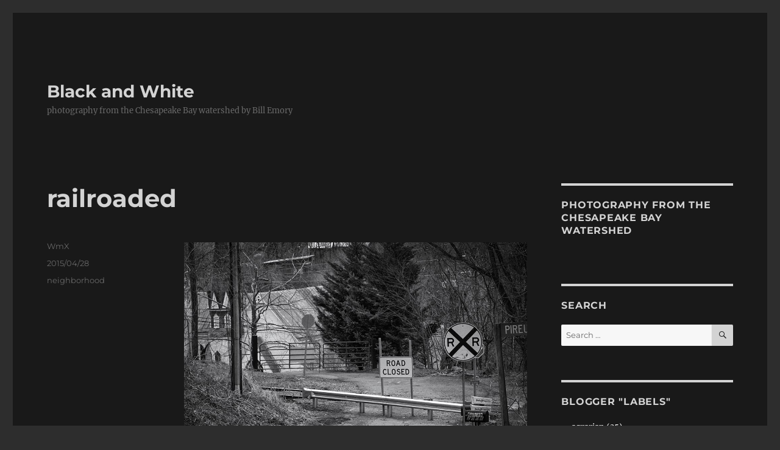

--- FILE ---
content_type: text/html; charset=UTF-8
request_url: https://billemory.com/blog/2015/04/railroaded/
body_size: 14152
content:
<!DOCTYPE html>
<html lang="en" class="no-js">
<head>
	<meta charset="UTF-8">
	<meta name="viewport" content="width=device-width, initial-scale=1.0">
	<link rel="profile" href="https://gmpg.org/xfn/11">
		<script>(function(html){html.className = html.className.replace(/\bno-js\b/,'js')})(document.documentElement);</script>
<title>railroaded &#8211; Black and White</title>
<meta name='robots' content='max-image-preview:large' />
<!-- Google tag (gtag.js) consent mode dataLayer added by Site Kit -->
<script id="google_gtagjs-js-consent-mode-data-layer">
window.dataLayer = window.dataLayer || [];function gtag(){dataLayer.push(arguments);}
gtag('consent', 'default', {"ad_personalization":"denied","ad_storage":"denied","ad_user_data":"denied","analytics_storage":"denied","functionality_storage":"denied","security_storage":"denied","personalization_storage":"denied","region":["AT","BE","BG","CH","CY","CZ","DE","DK","EE","ES","FI","FR","GB","GR","HR","HU","IE","IS","IT","LI","LT","LU","LV","MT","NL","NO","PL","PT","RO","SE","SI","SK"],"wait_for_update":500});
window._googlesitekitConsentCategoryMap = {"statistics":["analytics_storage"],"marketing":["ad_storage","ad_user_data","ad_personalization"],"functional":["functionality_storage","security_storage"],"preferences":["personalization_storage"]};
window._googlesitekitConsents = {"ad_personalization":"denied","ad_storage":"denied","ad_user_data":"denied","analytics_storage":"denied","functionality_storage":"denied","security_storage":"denied","personalization_storage":"denied","region":["AT","BE","BG","CH","CY","CZ","DE","DK","EE","ES","FI","FR","GB","GR","HR","HU","IE","IS","IT","LI","LT","LU","LV","MT","NL","NO","PL","PT","RO","SE","SI","SK"],"wait_for_update":500};
</script>
<!-- End Google tag (gtag.js) consent mode dataLayer added by Site Kit -->
<link rel='dns-prefetch' href='//www.googletagmanager.com' />
<link rel='dns-prefetch' href='//stats.wp.com' />
<link rel="alternate" type="application/rss+xml" title="Black and White &raquo; Feed" href="https://billemory.com/blog/feed/" />
<link rel="alternate" type="application/rss+xml" title="Black and White &raquo; Comments Feed" href="https://billemory.com/blog/comments/feed/" />
<script>
window._wpemojiSettings = {"baseUrl":"https:\/\/s.w.org\/images\/core\/emoji\/15.0.3\/72x72\/","ext":".png","svgUrl":"https:\/\/s.w.org\/images\/core\/emoji\/15.0.3\/svg\/","svgExt":".svg","source":{"concatemoji":"https:\/\/billemory.com\/blog\/wp-includes\/js\/wp-emoji-release.min.js?ver=90ac97f69a68a33dfea5f3c739fd0c4b"}};
/*! This file is auto-generated */
!function(i,n){var o,s,e;function c(e){try{var t={supportTests:e,timestamp:(new Date).valueOf()};sessionStorage.setItem(o,JSON.stringify(t))}catch(e){}}function p(e,t,n){e.clearRect(0,0,e.canvas.width,e.canvas.height),e.fillText(t,0,0);var t=new Uint32Array(e.getImageData(0,0,e.canvas.width,e.canvas.height).data),r=(e.clearRect(0,0,e.canvas.width,e.canvas.height),e.fillText(n,0,0),new Uint32Array(e.getImageData(0,0,e.canvas.width,e.canvas.height).data));return t.every(function(e,t){return e===r[t]})}function u(e,t,n){switch(t){case"flag":return n(e,"\ud83c\udff3\ufe0f\u200d\u26a7\ufe0f","\ud83c\udff3\ufe0f\u200b\u26a7\ufe0f")?!1:!n(e,"\ud83c\uddfa\ud83c\uddf3","\ud83c\uddfa\u200b\ud83c\uddf3")&&!n(e,"\ud83c\udff4\udb40\udc67\udb40\udc62\udb40\udc65\udb40\udc6e\udb40\udc67\udb40\udc7f","\ud83c\udff4\u200b\udb40\udc67\u200b\udb40\udc62\u200b\udb40\udc65\u200b\udb40\udc6e\u200b\udb40\udc67\u200b\udb40\udc7f");case"emoji":return!n(e,"\ud83d\udc26\u200d\u2b1b","\ud83d\udc26\u200b\u2b1b")}return!1}function f(e,t,n){var r="undefined"!=typeof WorkerGlobalScope&&self instanceof WorkerGlobalScope?new OffscreenCanvas(300,150):i.createElement("canvas"),a=r.getContext("2d",{willReadFrequently:!0}),o=(a.textBaseline="top",a.font="600 32px Arial",{});return e.forEach(function(e){o[e]=t(a,e,n)}),o}function t(e){var t=i.createElement("script");t.src=e,t.defer=!0,i.head.appendChild(t)}"undefined"!=typeof Promise&&(o="wpEmojiSettingsSupports",s=["flag","emoji"],n.supports={everything:!0,everythingExceptFlag:!0},e=new Promise(function(e){i.addEventListener("DOMContentLoaded",e,{once:!0})}),new Promise(function(t){var n=function(){try{var e=JSON.parse(sessionStorage.getItem(o));if("object"==typeof e&&"number"==typeof e.timestamp&&(new Date).valueOf()<e.timestamp+604800&&"object"==typeof e.supportTests)return e.supportTests}catch(e){}return null}();if(!n){if("undefined"!=typeof Worker&&"undefined"!=typeof OffscreenCanvas&&"undefined"!=typeof URL&&URL.createObjectURL&&"undefined"!=typeof Blob)try{var e="postMessage("+f.toString()+"("+[JSON.stringify(s),u.toString(),p.toString()].join(",")+"));",r=new Blob([e],{type:"text/javascript"}),a=new Worker(URL.createObjectURL(r),{name:"wpTestEmojiSupports"});return void(a.onmessage=function(e){c(n=e.data),a.terminate(),t(n)})}catch(e){}c(n=f(s,u,p))}t(n)}).then(function(e){for(var t in e)n.supports[t]=e[t],n.supports.everything=n.supports.everything&&n.supports[t],"flag"!==t&&(n.supports.everythingExceptFlag=n.supports.everythingExceptFlag&&n.supports[t]);n.supports.everythingExceptFlag=n.supports.everythingExceptFlag&&!n.supports.flag,n.DOMReady=!1,n.readyCallback=function(){n.DOMReady=!0}}).then(function(){return e}).then(function(){var e;n.supports.everything||(n.readyCallback(),(e=n.source||{}).concatemoji?t(e.concatemoji):e.wpemoji&&e.twemoji&&(t(e.twemoji),t(e.wpemoji)))}))}((window,document),window._wpemojiSettings);
</script>
<link rel='stylesheet' id='mb.miniAudioPlayer.css-css' href='https://billemory.com/blog/wp-content/plugins/wp-miniaudioplayer/css/miniplayer.css?ver=1.9.7' media='screen' />
<link rel='stylesheet' id='twentysixteen-jetpack-css' href='https://billemory.com/blog/wp-content/plugins/jetpack/modules/theme-tools/compat/twentysixteen.css?ver=12.8.1' media='all' />
<style id='wp-emoji-styles-inline-css'>

	img.wp-smiley, img.emoji {
		display: inline !important;
		border: none !important;
		box-shadow: none !important;
		height: 1em !important;
		width: 1em !important;
		margin: 0 0.07em !important;
		vertical-align: -0.1em !important;
		background: none !important;
		padding: 0 !important;
	}
</style>
<link rel='stylesheet' id='wp-block-library-css' href='https://billemory.com/blog/wp-includes/css/dist/block-library/style.min.css?ver=90ac97f69a68a33dfea5f3c739fd0c4b' media='all' />
<style id='wp-block-library-inline-css'>
.has-text-align-justify{text-align:justify;}
</style>
<style id='wp-block-library-theme-inline-css'>
.wp-block-audio :where(figcaption){color:#555;font-size:13px;text-align:center}.is-dark-theme .wp-block-audio :where(figcaption){color:#ffffffa6}.wp-block-audio{margin:0 0 1em}.wp-block-code{border:1px solid #ccc;border-radius:4px;font-family:Menlo,Consolas,monaco,monospace;padding:.8em 1em}.wp-block-embed :where(figcaption){color:#555;font-size:13px;text-align:center}.is-dark-theme .wp-block-embed :where(figcaption){color:#ffffffa6}.wp-block-embed{margin:0 0 1em}.blocks-gallery-caption{color:#555;font-size:13px;text-align:center}.is-dark-theme .blocks-gallery-caption{color:#ffffffa6}:root :where(.wp-block-image figcaption){color:#555;font-size:13px;text-align:center}.is-dark-theme :root :where(.wp-block-image figcaption){color:#ffffffa6}.wp-block-image{margin:0 0 1em}.wp-block-pullquote{border-bottom:4px solid;border-top:4px solid;color:currentColor;margin-bottom:1.75em}.wp-block-pullquote cite,.wp-block-pullquote footer,.wp-block-pullquote__citation{color:currentColor;font-size:.8125em;font-style:normal;text-transform:uppercase}.wp-block-quote{border-left:.25em solid;margin:0 0 1.75em;padding-left:1em}.wp-block-quote cite,.wp-block-quote footer{color:currentColor;font-size:.8125em;font-style:normal;position:relative}.wp-block-quote.has-text-align-right{border-left:none;border-right:.25em solid;padding-left:0;padding-right:1em}.wp-block-quote.has-text-align-center{border:none;padding-left:0}.wp-block-quote.is-large,.wp-block-quote.is-style-large,.wp-block-quote.is-style-plain{border:none}.wp-block-search .wp-block-search__label{font-weight:700}.wp-block-search__button{border:1px solid #ccc;padding:.375em .625em}:where(.wp-block-group.has-background){padding:1.25em 2.375em}.wp-block-separator.has-css-opacity{opacity:.4}.wp-block-separator{border:none;border-bottom:2px solid;margin-left:auto;margin-right:auto}.wp-block-separator.has-alpha-channel-opacity{opacity:1}.wp-block-separator:not(.is-style-wide):not(.is-style-dots){width:100px}.wp-block-separator.has-background:not(.is-style-dots){border-bottom:none;height:1px}.wp-block-separator.has-background:not(.is-style-wide):not(.is-style-dots){height:2px}.wp-block-table{margin:0 0 1em}.wp-block-table td,.wp-block-table th{word-break:normal}.wp-block-table :where(figcaption){color:#555;font-size:13px;text-align:center}.is-dark-theme .wp-block-table :where(figcaption){color:#ffffffa6}.wp-block-video :where(figcaption){color:#555;font-size:13px;text-align:center}.is-dark-theme .wp-block-video :where(figcaption){color:#ffffffa6}.wp-block-video{margin:0 0 1em}:root :where(.wp-block-template-part.has-background){margin-bottom:0;margin-top:0;padding:1.25em 2.375em}
</style>
<link rel='stylesheet' id='mediaelement-css' href='https://billemory.com/blog/wp-includes/js/mediaelement/mediaelementplayer-legacy.min.css?ver=4.2.17' media='all' />
<link rel='stylesheet' id='wp-mediaelement-css' href='https://billemory.com/blog/wp-includes/js/mediaelement/wp-mediaelement.min.css?ver=90ac97f69a68a33dfea5f3c739fd0c4b' media='all' />
<style id='classic-theme-styles-inline-css'>
/*! This file is auto-generated */
.wp-block-button__link{color:#fff;background-color:#32373c;border-radius:9999px;box-shadow:none;text-decoration:none;padding:calc(.667em + 2px) calc(1.333em + 2px);font-size:1.125em}.wp-block-file__button{background:#32373c;color:#fff;text-decoration:none}
</style>
<style id='global-styles-inline-css'>
:root{--wp--preset--aspect-ratio--square: 1;--wp--preset--aspect-ratio--4-3: 4/3;--wp--preset--aspect-ratio--3-4: 3/4;--wp--preset--aspect-ratio--3-2: 3/2;--wp--preset--aspect-ratio--2-3: 2/3;--wp--preset--aspect-ratio--16-9: 16/9;--wp--preset--aspect-ratio--9-16: 9/16;--wp--preset--color--black: #000000;--wp--preset--color--cyan-bluish-gray: #abb8c3;--wp--preset--color--white: #fff;--wp--preset--color--pale-pink: #f78da7;--wp--preset--color--vivid-red: #cf2e2e;--wp--preset--color--luminous-vivid-orange: #ff6900;--wp--preset--color--luminous-vivid-amber: #fcb900;--wp--preset--color--light-green-cyan: #7bdcb5;--wp--preset--color--vivid-green-cyan: #00d084;--wp--preset--color--pale-cyan-blue: #8ed1fc;--wp--preset--color--vivid-cyan-blue: #0693e3;--wp--preset--color--vivid-purple: #9b51e0;--wp--preset--color--dark-gray: #1a1a1a;--wp--preset--color--medium-gray: #686868;--wp--preset--color--light-gray: #e5e5e5;--wp--preset--color--blue-gray: #4d545c;--wp--preset--color--bright-blue: #007acc;--wp--preset--color--light-blue: #9adffd;--wp--preset--color--dark-brown: #402b30;--wp--preset--color--medium-brown: #774e24;--wp--preset--color--dark-red: #640c1f;--wp--preset--color--bright-red: #ff675f;--wp--preset--color--yellow: #ffef8e;--wp--preset--gradient--vivid-cyan-blue-to-vivid-purple: linear-gradient(135deg,rgba(6,147,227,1) 0%,rgb(155,81,224) 100%);--wp--preset--gradient--light-green-cyan-to-vivid-green-cyan: linear-gradient(135deg,rgb(122,220,180) 0%,rgb(0,208,130) 100%);--wp--preset--gradient--luminous-vivid-amber-to-luminous-vivid-orange: linear-gradient(135deg,rgba(252,185,0,1) 0%,rgba(255,105,0,1) 100%);--wp--preset--gradient--luminous-vivid-orange-to-vivid-red: linear-gradient(135deg,rgba(255,105,0,1) 0%,rgb(207,46,46) 100%);--wp--preset--gradient--very-light-gray-to-cyan-bluish-gray: linear-gradient(135deg,rgb(238,238,238) 0%,rgb(169,184,195) 100%);--wp--preset--gradient--cool-to-warm-spectrum: linear-gradient(135deg,rgb(74,234,220) 0%,rgb(151,120,209) 20%,rgb(207,42,186) 40%,rgb(238,44,130) 60%,rgb(251,105,98) 80%,rgb(254,248,76) 100%);--wp--preset--gradient--blush-light-purple: linear-gradient(135deg,rgb(255,206,236) 0%,rgb(152,150,240) 100%);--wp--preset--gradient--blush-bordeaux: linear-gradient(135deg,rgb(254,205,165) 0%,rgb(254,45,45) 50%,rgb(107,0,62) 100%);--wp--preset--gradient--luminous-dusk: linear-gradient(135deg,rgb(255,203,112) 0%,rgb(199,81,192) 50%,rgb(65,88,208) 100%);--wp--preset--gradient--pale-ocean: linear-gradient(135deg,rgb(255,245,203) 0%,rgb(182,227,212) 50%,rgb(51,167,181) 100%);--wp--preset--gradient--electric-grass: linear-gradient(135deg,rgb(202,248,128) 0%,rgb(113,206,126) 100%);--wp--preset--gradient--midnight: linear-gradient(135deg,rgb(2,3,129) 0%,rgb(40,116,252) 100%);--wp--preset--font-size--small: 13px;--wp--preset--font-size--medium: 20px;--wp--preset--font-size--large: 36px;--wp--preset--font-size--x-large: 42px;--wp--preset--spacing--20: 0.44rem;--wp--preset--spacing--30: 0.67rem;--wp--preset--spacing--40: 1rem;--wp--preset--spacing--50: 1.5rem;--wp--preset--spacing--60: 2.25rem;--wp--preset--spacing--70: 3.38rem;--wp--preset--spacing--80: 5.06rem;--wp--preset--shadow--natural: 6px 6px 9px rgba(0, 0, 0, 0.2);--wp--preset--shadow--deep: 12px 12px 50px rgba(0, 0, 0, 0.4);--wp--preset--shadow--sharp: 6px 6px 0px rgba(0, 0, 0, 0.2);--wp--preset--shadow--outlined: 6px 6px 0px -3px rgba(255, 255, 255, 1), 6px 6px rgba(0, 0, 0, 1);--wp--preset--shadow--crisp: 6px 6px 0px rgba(0, 0, 0, 1);}:where(.is-layout-flex){gap: 0.5em;}:where(.is-layout-grid){gap: 0.5em;}body .is-layout-flex{display: flex;}.is-layout-flex{flex-wrap: wrap;align-items: center;}.is-layout-flex > :is(*, div){margin: 0;}body .is-layout-grid{display: grid;}.is-layout-grid > :is(*, div){margin: 0;}:where(.wp-block-columns.is-layout-flex){gap: 2em;}:where(.wp-block-columns.is-layout-grid){gap: 2em;}:where(.wp-block-post-template.is-layout-flex){gap: 1.25em;}:where(.wp-block-post-template.is-layout-grid){gap: 1.25em;}.has-black-color{color: var(--wp--preset--color--black) !important;}.has-cyan-bluish-gray-color{color: var(--wp--preset--color--cyan-bluish-gray) !important;}.has-white-color{color: var(--wp--preset--color--white) !important;}.has-pale-pink-color{color: var(--wp--preset--color--pale-pink) !important;}.has-vivid-red-color{color: var(--wp--preset--color--vivid-red) !important;}.has-luminous-vivid-orange-color{color: var(--wp--preset--color--luminous-vivid-orange) !important;}.has-luminous-vivid-amber-color{color: var(--wp--preset--color--luminous-vivid-amber) !important;}.has-light-green-cyan-color{color: var(--wp--preset--color--light-green-cyan) !important;}.has-vivid-green-cyan-color{color: var(--wp--preset--color--vivid-green-cyan) !important;}.has-pale-cyan-blue-color{color: var(--wp--preset--color--pale-cyan-blue) !important;}.has-vivid-cyan-blue-color{color: var(--wp--preset--color--vivid-cyan-blue) !important;}.has-vivid-purple-color{color: var(--wp--preset--color--vivid-purple) !important;}.has-black-background-color{background-color: var(--wp--preset--color--black) !important;}.has-cyan-bluish-gray-background-color{background-color: var(--wp--preset--color--cyan-bluish-gray) !important;}.has-white-background-color{background-color: var(--wp--preset--color--white) !important;}.has-pale-pink-background-color{background-color: var(--wp--preset--color--pale-pink) !important;}.has-vivid-red-background-color{background-color: var(--wp--preset--color--vivid-red) !important;}.has-luminous-vivid-orange-background-color{background-color: var(--wp--preset--color--luminous-vivid-orange) !important;}.has-luminous-vivid-amber-background-color{background-color: var(--wp--preset--color--luminous-vivid-amber) !important;}.has-light-green-cyan-background-color{background-color: var(--wp--preset--color--light-green-cyan) !important;}.has-vivid-green-cyan-background-color{background-color: var(--wp--preset--color--vivid-green-cyan) !important;}.has-pale-cyan-blue-background-color{background-color: var(--wp--preset--color--pale-cyan-blue) !important;}.has-vivid-cyan-blue-background-color{background-color: var(--wp--preset--color--vivid-cyan-blue) !important;}.has-vivid-purple-background-color{background-color: var(--wp--preset--color--vivid-purple) !important;}.has-black-border-color{border-color: var(--wp--preset--color--black) !important;}.has-cyan-bluish-gray-border-color{border-color: var(--wp--preset--color--cyan-bluish-gray) !important;}.has-white-border-color{border-color: var(--wp--preset--color--white) !important;}.has-pale-pink-border-color{border-color: var(--wp--preset--color--pale-pink) !important;}.has-vivid-red-border-color{border-color: var(--wp--preset--color--vivid-red) !important;}.has-luminous-vivid-orange-border-color{border-color: var(--wp--preset--color--luminous-vivid-orange) !important;}.has-luminous-vivid-amber-border-color{border-color: var(--wp--preset--color--luminous-vivid-amber) !important;}.has-light-green-cyan-border-color{border-color: var(--wp--preset--color--light-green-cyan) !important;}.has-vivid-green-cyan-border-color{border-color: var(--wp--preset--color--vivid-green-cyan) !important;}.has-pale-cyan-blue-border-color{border-color: var(--wp--preset--color--pale-cyan-blue) !important;}.has-vivid-cyan-blue-border-color{border-color: var(--wp--preset--color--vivid-cyan-blue) !important;}.has-vivid-purple-border-color{border-color: var(--wp--preset--color--vivid-purple) !important;}.has-vivid-cyan-blue-to-vivid-purple-gradient-background{background: var(--wp--preset--gradient--vivid-cyan-blue-to-vivid-purple) !important;}.has-light-green-cyan-to-vivid-green-cyan-gradient-background{background: var(--wp--preset--gradient--light-green-cyan-to-vivid-green-cyan) !important;}.has-luminous-vivid-amber-to-luminous-vivid-orange-gradient-background{background: var(--wp--preset--gradient--luminous-vivid-amber-to-luminous-vivid-orange) !important;}.has-luminous-vivid-orange-to-vivid-red-gradient-background{background: var(--wp--preset--gradient--luminous-vivid-orange-to-vivid-red) !important;}.has-very-light-gray-to-cyan-bluish-gray-gradient-background{background: var(--wp--preset--gradient--very-light-gray-to-cyan-bluish-gray) !important;}.has-cool-to-warm-spectrum-gradient-background{background: var(--wp--preset--gradient--cool-to-warm-spectrum) !important;}.has-blush-light-purple-gradient-background{background: var(--wp--preset--gradient--blush-light-purple) !important;}.has-blush-bordeaux-gradient-background{background: var(--wp--preset--gradient--blush-bordeaux) !important;}.has-luminous-dusk-gradient-background{background: var(--wp--preset--gradient--luminous-dusk) !important;}.has-pale-ocean-gradient-background{background: var(--wp--preset--gradient--pale-ocean) !important;}.has-electric-grass-gradient-background{background: var(--wp--preset--gradient--electric-grass) !important;}.has-midnight-gradient-background{background: var(--wp--preset--gradient--midnight) !important;}.has-small-font-size{font-size: var(--wp--preset--font-size--small) !important;}.has-medium-font-size{font-size: var(--wp--preset--font-size--medium) !important;}.has-large-font-size{font-size: var(--wp--preset--font-size--large) !important;}.has-x-large-font-size{font-size: var(--wp--preset--font-size--x-large) !important;}
:where(.wp-block-post-template.is-layout-flex){gap: 1.25em;}:where(.wp-block-post-template.is-layout-grid){gap: 1.25em;}
:where(.wp-block-columns.is-layout-flex){gap: 2em;}:where(.wp-block-columns.is-layout-grid){gap: 2em;}
:root :where(.wp-block-pullquote){font-size: 1.5em;line-height: 1.6;}
</style>
<link rel='stylesheet' id='twentysixteen-fonts-css' href='https://billemory.com/blog/wp-content/themes/twentysixteen/fonts/merriweather-plus-montserrat-plus-inconsolata.css?ver=20230328' media='all' />
<link rel='stylesheet' id='genericons-css' href='https://billemory.com/blog/wp-content/plugins/jetpack/_inc/genericons/genericons/genericons.css?ver=3.1' media='all' />
<link rel='stylesheet' id='twentysixteen-style-css' href='https://billemory.com/blog/wp-content/themes/twentysixteen/style.css?ver=20250715' media='all' />
<style id='twentysixteen-style-inline-css'>

		/* Custom Page Background Color */
		.site {
			background-color: #191919;
		}

		mark,
		ins,
		button,
		button[disabled]:hover,
		button[disabled]:focus,
		input[type="button"],
		input[type="button"][disabled]:hover,
		input[type="button"][disabled]:focus,
		input[type="reset"],
		input[type="reset"][disabled]:hover,
		input[type="reset"][disabled]:focus,
		input[type="submit"],
		input[type="submit"][disabled]:hover,
		input[type="submit"][disabled]:focus,
		.menu-toggle.toggled-on,
		.menu-toggle.toggled-on:hover,
		.menu-toggle.toggled-on:focus,
		.pagination .prev,
		.pagination .next,
		.pagination .prev:hover,
		.pagination .prev:focus,
		.pagination .next:hover,
		.pagination .next:focus,
		.pagination .nav-links:before,
		.pagination .nav-links:after,
		.widget_calendar tbody a,
		.widget_calendar tbody a:hover,
		.widget_calendar tbody a:focus,
		.page-links a,
		.page-links a:hover,
		.page-links a:focus {
			color: #191919;
		}

		@media screen and (min-width: 56.875em) {
			.main-navigation ul ul li {
				background-color: #191919;
			}

			.main-navigation ul ul:after {
				border-top-color: #191919;
				border-bottom-color: #191919;
			}
		}
	

		/* Custom Link Color */
		.menu-toggle:hover,
		.menu-toggle:focus,
		a,
		.main-navigation a:hover,
		.main-navigation a:focus,
		.dropdown-toggle:hover,
		.dropdown-toggle:focus,
		.social-navigation a:hover:before,
		.social-navigation a:focus:before,
		.post-navigation a:hover .post-title,
		.post-navigation a:focus .post-title,
		.tagcloud a:hover,
		.tagcloud a:focus,
		.site-branding .site-title a:hover,
		.site-branding .site-title a:focus,
		.entry-title a:hover,
		.entry-title a:focus,
		.entry-footer a:hover,
		.entry-footer a:focus,
		.comment-metadata a:hover,
		.comment-metadata a:focus,
		.pingback .comment-edit-link:hover,
		.pingback .comment-edit-link:focus,
		.comment-reply-link,
		.comment-reply-link:hover,
		.comment-reply-link:focus,
		.required,
		.site-info a:hover,
		.site-info a:focus {
			color: #ffffff;
		}

		mark,
		ins,
		button:hover,
		button:focus,
		input[type="button"]:hover,
		input[type="button"]:focus,
		input[type="reset"]:hover,
		input[type="reset"]:focus,
		input[type="submit"]:hover,
		input[type="submit"]:focus,
		.pagination .prev:hover,
		.pagination .prev:focus,
		.pagination .next:hover,
		.pagination .next:focus,
		.widget_calendar tbody a,
		.page-links a:hover,
		.page-links a:focus {
			background-color: #ffffff;
		}

		input[type="date"]:focus,
		input[type="time"]:focus,
		input[type="datetime-local"]:focus,
		input[type="week"]:focus,
		input[type="month"]:focus,
		input[type="text"]:focus,
		input[type="email"]:focus,
		input[type="url"]:focus,
		input[type="password"]:focus,
		input[type="search"]:focus,
		input[type="tel"]:focus,
		input[type="number"]:focus,
		textarea:focus,
		.tagcloud a:hover,
		.tagcloud a:focus,
		.menu-toggle:hover,
		.menu-toggle:focus {
			border-color: #ffffff;
		}

		@media screen and (min-width: 56.875em) {
			.main-navigation li:hover > a,
			.main-navigation li.focus > a {
				color: #ffffff;
			}
		}
	

		/* Custom Main Text Color */
		body,
		blockquote cite,
		blockquote small,
		.main-navigation a,
		.menu-toggle,
		.dropdown-toggle,
		.social-navigation a,
		.post-navigation a,
		.pagination a:hover,
		.pagination a:focus,
		.widget-title a,
		.site-branding .site-title a,
		.entry-title a,
		.page-links > .page-links-title,
		.comment-author,
		.comment-reply-title small a:hover,
		.comment-reply-title small a:focus {
			color: #d3d3d3
		}

		blockquote,
		.menu-toggle.toggled-on,
		.menu-toggle.toggled-on:hover,
		.menu-toggle.toggled-on:focus,
		.post-navigation,
		.post-navigation div + div,
		.pagination,
		.widget,
		.page-header,
		.page-links a,
		.comments-title,
		.comment-reply-title {
			border-color: #d3d3d3;
		}

		button,
		button[disabled]:hover,
		button[disabled]:focus,
		input[type="button"],
		input[type="button"][disabled]:hover,
		input[type="button"][disabled]:focus,
		input[type="reset"],
		input[type="reset"][disabled]:hover,
		input[type="reset"][disabled]:focus,
		input[type="submit"],
		input[type="submit"][disabled]:hover,
		input[type="submit"][disabled]:focus,
		.menu-toggle.toggled-on,
		.menu-toggle.toggled-on:hover,
		.menu-toggle.toggled-on:focus,
		.pagination:before,
		.pagination:after,
		.pagination .prev,
		.pagination .next,
		.page-links a {
			background-color: #d3d3d3;
		}

		/* Border Color */
		fieldset,
		pre,
		abbr,
		acronym,
		table,
		th,
		td,
		input[type="date"],
		input[type="time"],
		input[type="datetime-local"],
		input[type="week"],
		input[type="month"],
		input[type="text"],
		input[type="email"],
		input[type="url"],
		input[type="password"],
		input[type="search"],
		input[type="tel"],
		input[type="number"],
		textarea,
		.main-navigation li,
		.main-navigation .primary-menu,
		.menu-toggle,
		.dropdown-toggle:after,
		.social-navigation a,
		.image-navigation,
		.comment-navigation,
		.tagcloud a,
		.entry-content,
		.entry-summary,
		.page-links a,
		.page-links > span,
		.comment-list article,
		.comment-list .pingback,
		.comment-list .trackback,
		.comment-reply-link,
		.no-comments,
		.widecolumn .mu_register .mu_alert {
			border-color: #d3d3d3; /* Fallback for IE7 and IE8 */
			border-color: rgba( 211, 211, 211, 0.2);
		}

		hr,
		code {
			background-color: #d3d3d3; /* Fallback for IE7 and IE8 */
			background-color: rgba( 211, 211, 211, 0.2);
		}

		@media screen and (min-width: 56.875em) {
			.main-navigation ul ul,
			.main-navigation ul ul li {
				border-color: rgba( 211, 211, 211, 0.2);
			}

			.main-navigation ul ul:before {
				border-top-color: rgba( 211, 211, 211, 0.2);
				border-bottom-color: rgba( 211, 211, 211, 0.2);
			}
		}
	
</style>
<link rel='stylesheet' id='twentysixteen-block-style-css' href='https://billemory.com/blog/wp-content/themes/twentysixteen/css/blocks.css?ver=20240817' media='all' />
<!--[if lt IE 10]>
<link rel='stylesheet' id='twentysixteen-ie-css' href='https://billemory.com/blog/wp-content/themes/twentysixteen/css/ie.css?ver=20170530' media='all' />
<![endif]-->
<!--[if lt IE 9]>
<link rel='stylesheet' id='twentysixteen-ie8-css' href='https://billemory.com/blog/wp-content/themes/twentysixteen/css/ie8.css?ver=20170530' media='all' />
<![endif]-->
<!--[if lt IE 8]>
<link rel='stylesheet' id='twentysixteen-ie7-css' href='https://billemory.com/blog/wp-content/themes/twentysixteen/css/ie7.css?ver=20170530' media='all' />
<![endif]-->
<link rel='stylesheet' id='jetpack_css-css' href='https://billemory.com/blog/wp-content/plugins/jetpack/css/jetpack.css?ver=12.8.1' media='all' />
<script src="https://billemory.com/blog/wp-includes/js/jquery/jquery.min.js?ver=3.7.1" id="jquery-core-js"></script>
<script src="https://billemory.com/blog/wp-includes/js/jquery/jquery-migrate.min.js?ver=3.4.1" id="jquery-migrate-js"></script>
<script src="https://billemory.com/blog/wp-content/plugins/wp-miniaudioplayer/js/jquery.mb.miniAudioPlayer.js?ver=1.9.7" id="mb.miniAudioPlayer-js"></script>
<script src="https://billemory.com/blog/wp-content/plugins/wp-miniaudioplayer/js/map_overwrite_default_me.js?ver=1.9.7" id="map_overwrite_default_me-js"></script>
<!--[if lt IE 9]>
<script src="https://billemory.com/blog/wp-content/themes/twentysixteen/js/html5.js?ver=3.7.3" id="twentysixteen-html5-js"></script>
<![endif]-->
<script id="twentysixteen-script-js-extra">
var screenReaderText = {"expand":"expand child menu","collapse":"collapse child menu"};
</script>
<script src="https://billemory.com/blog/wp-content/themes/twentysixteen/js/functions.js?ver=20230629" id="twentysixteen-script-js" defer data-wp-strategy="defer"></script>

<!-- Google tag (gtag.js) snippet added by Site Kit -->
<!-- Google Analytics snippet added by Site Kit -->
<script src="https://www.googletagmanager.com/gtag/js?id=GT-WF6ZMRGL" id="google_gtagjs-js" async></script>
<script id="google_gtagjs-js-after">
window.dataLayer = window.dataLayer || [];function gtag(){dataLayer.push(arguments);}
gtag("set","linker",{"domains":["billemory.com"]});
gtag("js", new Date());
gtag("set", "developer_id.dZTNiMT", true);
gtag("config", "GT-WF6ZMRGL");
 window._googlesitekit = window._googlesitekit || {}; window._googlesitekit.throttledEvents = []; window._googlesitekit.gtagEvent = (name, data) => { var key = JSON.stringify( { name, data } ); if ( !! window._googlesitekit.throttledEvents[ key ] ) { return; } window._googlesitekit.throttledEvents[ key ] = true; setTimeout( () => { delete window._googlesitekit.throttledEvents[ key ]; }, 5 ); gtag( "event", name, { ...data, event_source: "site-kit" } ); };
</script>
<link rel="https://api.w.org/" href="https://billemory.com/blog/wp-json/" /><link rel="alternate" title="JSON" type="application/json" href="https://billemory.com/blog/wp-json/wp/v2/posts/6755" /><link rel="EditURI" type="application/rsd+xml" title="RSD" href="https://billemory.com/blog/xmlrpc.php?rsd" />
<link rel="canonical" href="https://billemory.com/blog/2015/04/railroaded/" />
<link rel='shortlink' href='https://billemory.com/blog/?p=6755' />
<link rel="alternate" title="oEmbed (JSON)" type="application/json+oembed" href="https://billemory.com/blog/wp-json/oembed/1.0/embed?url=https%3A%2F%2Fbillemory.com%2Fblog%2F2015%2F04%2Frailroaded%2F" />
<link rel="alternate" title="oEmbed (XML)" type="text/xml+oembed" href="https://billemory.com/blog/wp-json/oembed/1.0/embed?url=https%3A%2F%2Fbillemory.com%2Fblog%2F2015%2F04%2Frailroaded%2F&#038;format=xml" />
<meta name="generator" content="Site Kit by Google 1.164.0" />
<!-- start miniAudioPlayer custom CSS -->

<style id="map_custom_css">
       

/* DO NOT REMOVE OR MODIFY */
/*{'skinName': 'mySkin', 'borderRadius': 5, 'main': 'rgb(255, 217, 102)', 'secondary': 'rgb(68, 68, 68)', 'playerPadding': 0}*/
/* END - DO NOT REMOVE OR MODIFY */
/*++++++++++++++++++++++++++++++++++++++++++++++++++
Copyright (c) 2001-2014. Matteo Bicocchi (Pupunzi);
http://pupunzi.com/mb.components/mb.miniAudioPlayer/demo/skinMaker.html

Skin name: mySkin
borderRadius: 5
background: rgb(255, 217, 102)
icons: rgb(68, 68, 68)
border: rgb(55, 55, 55)
borderLeft: rgb(255, 230, 153)
borderRight: rgb(255, 204, 51)
mute: rgba(68, 68, 68, 0.4)
download: rgba(255, 217, 102, 0.4)
downloadHover: rgb(255, 217, 102)
++++++++++++++++++++++++++++++++++++++++++++++++++*/

/* Older browser (IE8) - not supporting rgba() */
.mbMiniPlayer.mySkin .playerTable span{background-color:#ffd966}
.mbMiniPlayer.mySkin .playerTable span.map_play{border-left:1px solid #ffd966;}
.mbMiniPlayer.mySkin .playerTable span.map_volume{border-right:1px solid #ffd966;}
.mbMiniPlayer.mySkin .playerTable span.map_volume.mute{color: #444444;}
.mbMiniPlayer.mySkin .map_download{color: #444444;}
.mbMiniPlayer.mySkin .map_download:hover{color: #444444;}
.mbMiniPlayer.mySkin .playerTable span{color: #444444;}
.mbMiniPlayer.mySkin .playerTable {border: 1px solid #444444 !important;}

/*++++++++++++++++++++++++++++++++++++++++++++++++*/

.mbMiniPlayer.mySkin .playerTable{background-color:transparent; border-radius:5px !important;}
.mbMiniPlayer.mySkin .playerTable span{background-color:rgb(255, 217, 102); padding:3px !important; font-size: 20px;}
.mbMiniPlayer.mySkin .playerTable span.map_time{ font-size: 12px !important; width: 50px !important}
.mbMiniPlayer.mySkin .playerTable span.map_title{ padding:4px !important}
.mbMiniPlayer.mySkin .playerTable span.map_play{border-left:1px solid rgb(255, 204, 51); border-radius:0 4px 4px 0 !important;}
.mbMiniPlayer.mySkin .playerTable span.map_volume{padding-left:6px !important}
.mbMiniPlayer.mySkin .playerTable span.map_volume{border-right:1px solid rgb(255, 230, 153); border-radius:4px 0 0 4px !important;}
.mbMiniPlayer.mySkin .playerTable span.map_volume.mute{color: rgba(68, 68, 68, 0.4);}
.mbMiniPlayer.mySkin .map_download{color: rgba(255, 217, 102, 0.4);}
.mbMiniPlayer.mySkin .map_download:hover{color: rgb(255, 217, 102);}
.mbMiniPlayer.mySkin .playerTable span{color: rgb(68, 68, 68);text-shadow: none!important;}
.mbMiniPlayer.mySkin .playerTable span{color: rgb(68, 68, 68);}
.mbMiniPlayer.mySkin .playerTable {border: 1px solid rgb(55, 55, 55) !important;}
.mbMiniPlayer.mySkin .playerTable span.map_title{color: #000; text-shadow:none!important}
.mbMiniPlayer.mySkin .playerTable .jp-load-bar{background-color:rgba(255, 217, 102, 0.3);}
.mbMiniPlayer.mySkin .playerTable .jp-play-bar{background-color:#ffd966;}
.mbMiniPlayer.mySkin .playerTable span.map_volumeLevel a{background-color:rgb(94, 94, 94); height:80%!important }
.mbMiniPlayer.mySkin .playerTable span.map_volumeLevel a.sel{background-color:#444444;}
.mbMiniPlayer.mySkin  span.map_download{font-size:50px !important;}
/* Wordpress playlist select */
.map_pl_container .pl_item.sel{background-color:#ffd966 !important; color: #444444}
/*++++++++++++++++++++++++++++++++++++++++++++++++*/

       </style>
	
<!-- end miniAudioPlayer custom CSS -->	
	<style>img#wpstats{display:none}</style>
		<meta name="google-site-verification" content="PWSBP6U7Zu53_fBcX8oGkhCRVs_8shGZMcHF8V_FyCg"><style id="custom-background-css">
body.custom-background { background-color: #2d2d2d; }
</style>
	
<!-- Jetpack Open Graph Tags -->
<meta property="og:type" content="article" />
<meta property="og:title" content="railroaded" />
<meta property="og:url" content="https://billemory.com/blog/2015/04/railroaded/" />
<meta property="og:description" content="Visit the post for more." />
<meta property="article:published_time" content="2015-04-28T12:45:28+00:00" />
<meta property="article:modified_time" content="2015-04-28T13:18:20+00:00" />
<meta property="og:site_name" content="Black and White" />
<meta property="og:image" content="http://billemory.com/blog/wp-content/uploads/2015/04/150409-marchant-street.jpg" />
<meta property="og:image:secure_url" content="https://i0.wp.com/billemory.com/blog/wp-content/uploads/2015/04/150409-marchant-street.jpg" />
<meta property="og:image:width" content="1028" />
<meta property="og:image:height" content="771" />
<meta property="og:image:alt" content="Marchant Street closed" />
<meta name="twitter:text:title" content="railroaded" />
<meta name="twitter:image" content="http://billemory.com/blog/wp-content/uploads/2015/04/150409-marchant-street.jpg?w=640" />
<meta name="twitter:image:alt" content="Marchant Street closed" />
<meta name="twitter:card" content="summary_large_image" />
<meta name="twitter:description" content="Visit the post for more." />

<!-- End Jetpack Open Graph Tags -->
<link rel="icon" href="https://billemory.com/blog/wp-content/uploads/2016/03/cropped-BE-favicon-32x32.jpg" sizes="32x32" />
<link rel="icon" href="https://billemory.com/blog/wp-content/uploads/2016/03/cropped-BE-favicon-192x192.jpg" sizes="192x192" />
<link rel="apple-touch-icon" href="https://billemory.com/blog/wp-content/uploads/2016/03/cropped-BE-favicon-180x180.jpg" />
<meta name="msapplication-TileImage" content="https://billemory.com/blog/wp-content/uploads/2016/03/cropped-BE-favicon-270x270.jpg" />
</head>

<body class="post-template-default single single-post postid-6755 single-format-standard custom-background wp-embed-responsive">
<div id="page" class="site">
	<div class="site-inner">
		<a class="skip-link screen-reader-text" href="#content">
			Skip to content		</a>

		<header id="masthead" class="site-header">
			<div class="site-header-main">
				<div class="site-branding">
																					<p class="site-title"><a href="https://billemory.com/blog/" rel="home" >Black and White</a></p>
												<p class="site-description">photography from the Chesapeake Bay watershed by Bill Emory</p>
									</div><!-- .site-branding -->

							</div><!-- .site-header-main -->

					</header><!-- .site-header -->

		<div id="content" class="site-content">

<div id="primary" class="content-area">
	<main id="main" class="site-main">
		
<article id="post-6755" class="post-6755 post type-post status-publish format-standard hentry category-neighborhood">
	<header class="entry-header">
		<h1 class="entry-title">railroaded</h1>	</header><!-- .entry-header -->

	
	
	<div class="entry-content">
		<figure id="attachment_6756" aria-describedby="caption-attachment-6756" style="width: 1028px" class="wp-caption alignleft"><a href="http://billemory.com/blog/wp-content/uploads/2015/04/150409-marchant-street.jpg"><img fetchpriority="high" decoding="async" src="http://billemory.com/blog/wp-content/uploads/2015/04/150409-marchant-street.jpg" alt="Marchant Street closed" width="1028" height="771" class="size-full wp-image-6756" srcset="https://billemory.com/blog/wp-content/uploads/2015/04/150409-marchant-street.jpg 1028w, https://billemory.com/blog/wp-content/uploads/2015/04/150409-marchant-street-300x225.jpg 300w, https://billemory.com/blog/wp-content/uploads/2015/04/150409-marchant-street-1024x768.jpg 1024w" sizes="(max-width: 709px) 85vw, (max-width: 909px) 67vw, (max-width: 1362px) 62vw, 840px" /></a><figcaption id="caption-attachment-6756" class="wp-caption-text">For 150 years, people have walked from the <a href="http://www.historicwoolenmills.org/2009/04/presidents-house.html" target="_blank">President&#8217;s house</a> to Woolen Mills Road (E Market) via Marchant Street. Earlier this month the street was cut off, severing the connection between the northern and southern portions of the Woolen Mills Neighborhood, without process, without advance notice. Hey Woolen Mills Neighborhood!<br />
It sucks to be you.</figcaption></figure>
<figure id="attachment_6474" aria-describedby="caption-attachment-6474" style="width: 1028px" class="wp-caption alignleft"><a href="http://billemory.com/blog/wp-content/uploads/2015/01/box.jpg"><img decoding="async" src="http://billemory.com/blog/wp-content/uploads/2015/01/box.jpg" alt="30 x1028 px box" width="1028" height="30" class="size-full wp-image-6474" srcset="https://billemory.com/blog/wp-content/uploads/2015/01/box.jpg 1028w, https://billemory.com/blog/wp-content/uploads/2015/01/box-300x9.jpg 300w, https://billemory.com/blog/wp-content/uploads/2015/01/box-1024x30.jpg 1024w" sizes="(max-width: 709px) 85vw, (max-width: 909px) 67vw, (max-width: 1362px) 62vw, 840px" /></a><figcaption id="caption-attachment-6474" class="wp-caption-text"><iframe src="https://www.google.com/maps/embed?pb=!1m29!1m12!1m3!1d3143.1001776896483!2d-78.4591142024726!3d38.02144397746876!2m3!1f0!2f0!3f0!3m2!1i1024!2i768!4f13.1!4m14!1i0!3e2!4m5!1s0x89b38895be6d18b9%3A0x135f5bfd5bf03559!2s1819+E+Market+St%2C+Charlottesville%2C+VA+22902!3m2!1d38.021944999999995!2d-78.45642099999999!4m5!1s0x89b38895f6e947ef%3A0xe0d7e7104049ec9a!2s2000+Marchant+St%2C+Charlottesville%2C+VA+22902!3m2!1d38.020855999999995!2d-78.457194!5e0!3m2!1sen!2sus!4v1430224362120" width="600" height="450" frameborder="0" style="border:0"></iframe><br /></figcaption></figure>

<div class="author-info">
	<div class="author-avatar">
			</div><!-- .author-avatar -->

	<div class="author-description">
		<h2 class="author-title"><span class="author-heading">Author:</span> WmX</h2>

		<p class="author-bio">
			I stumbled off the track to success in 1968, started chasing shadows that summer. Since then, In addition to farm-laborer and newspaper photographer my occupational incarnations include dishwasher, janitor, retail photo clerk, plumber, HVAC repairman, auto mechanic, CAT scan technologist, computer worker and politico (whatever it takes to buy a camera.) I am on the road to understanding black and white photography.			<a class="author-link" href="https://billemory.com/blog/author/admin/" rel="author">
				View all posts by WmX			</a>
		</p><!-- .author-bio -->
	</div><!-- .author-description -->
</div><!-- .author-info -->
	</div><!-- .entry-content -->

	<footer class="entry-footer">
		<span class="byline"><span class="screen-reader-text">Author </span><span class="author vcard"><a class="url fn n" href="https://billemory.com/blog/author/admin/">WmX</a></span></span><span class="posted-on"><span class="screen-reader-text">Posted on </span><a href="https://billemory.com/blog/2015/04/railroaded/" rel="bookmark"><time class="entry-date published" datetime="2015-04-28T08:45:28-04:00">2015/04/28</time><time class="updated" datetime="2015-04-28T09:18:20-04:00">2015/04/28</time></a></span><span class="cat-links"><span class="screen-reader-text">Categories </span><a href="https://billemory.com/blog/category/neighborhood/" rel="category tag">neighborhood</a></span>			</footer><!-- .entry-footer -->
</article><!-- #post-6755 -->

	<nav class="navigation post-navigation" aria-label="Posts">
		<h2 class="screen-reader-text">Post navigation</h2>
		<div class="nav-links"><div class="nav-previous"><a href="https://billemory.com/blog/2015/04/funerary-practice/" rel="prev"><span class="meta-nav" aria-hidden="true">Previous</span> <span class="screen-reader-text">Previous post:</span> <span class="post-title">funerary practice</span></a></div><div class="nav-next"><a href="https://billemory.com/blog/2015/04/words-are-wind/" rel="next"><span class="meta-nav" aria-hidden="true">Next</span> <span class="screen-reader-text">Next post:</span> <span class="post-title">words are wind</span></a></div></div>
	</nav>
	</main><!-- .site-main -->

	
</div><!-- .content-area -->


	<aside id="secondary" class="sidebar widget-area">
		<section id="text-3" class="widget widget_text"><h2 class="widget-title">photography from the Chesapeake Bay watershed</h2>			<div class="textwidget"></div>
		</section><section id="search-3" class="widget widget_search"><h2 class="widget-title">Search</h2>
<form role="search" method="get" class="search-form" action="https://billemory.com/blog/">
	<label>
		<span class="screen-reader-text">
			Search for:		</span>
		<input type="search" class="search-field" placeholder="Search &hellip;" value="" name="s" />
	</label>
	<button type="submit" class="search-submit"><span class="screen-reader-text">
		Search	</span></button>
</form>
</section><section id="linkcat-47" class="widget widget_links"><h2 class="widget-title">blogger "labels"</h2>
	<ul class='xoxo blogroll'>
<li><a href="http://www.billemory.com/labels/agrarian.html" rel="me" title="where the food comes from. Used to be synonymous with American. No more.">agrarian (35)</a></li>
<li><a href="http://www.billemory.com/labels/america.html" rel="me" title="puppies, apple pie, the open road, soldiers, poor people, farmers, flags, presidents">America (42)</a></li>
<li><a href="http://www.billemory.com/labels/architecture.html" rel="me" title="things made,usually buildings, but it could be a concept, the architecture of love, the architecture of happiness">architecture (15)</a></li>
<li><a href="http://www.billemory.com/labels/artifice.html" rel="me" title="a clever trick or stratagem; a cunning, crafty device or expedient. That just about covers photography.">artifice (10)</a></li>
<li><a href="http://www.billemory.com/labels/awe.html" rel="me" title="awe, standing before God, standing dumfounded, blasted with wonder">awe (5)</a></li>
<li><a href="http://www.billemory.com/labels/babies.html" rel="me" title="young humans, the inglorious place we start">babies (12)</a></li>
<li><a href="http://www.billemory.com/labels/bipedal.html" rel="me" title="walking on two legs, something we&#8217;ll be doing more of in the future">bipedal</a></li>
<li><a href="http://www.billemory.com/labels/change.html" rel="me" title="the thing I hate except when it&#8217;s for the better. ">change (14)</a></li>
<li><a href="http://www.billemory.com/labels/city.html" rel="me" title="what is the city but the people? ">city (14)</a></li>
<li><a href="http://www.billemory.com/labels/couples.html" rel="me" title="two of something">couples (9)</a></li>
<li><a href="http://www.billemory.com/labels/creation.html" rel="me" title="what God made">creation (4)</a></li>
<li><a href="http://www.billemory.com/labels/culture.html" rel="me" title="the content of a human place. sometimes the folkways, sometimes what is regarded as excellent, sometime the way to grow bacteria">culture</a></li>
<li><a href="http://www.billemory.com/labels/damage.html" rel="me" title="sometime change results in this">damage (20)</a></li>
<li><a href="http://www.billemory.com/labels/development.html" rel="me" title="what developers do">development</a></li>

	</ul>
</section>
<section id="linkcat-2" class="widget widget_links"><h2 class="widget-title">links</h2>
	<ul class='xoxo blogroll'>
<li><a href="http://sweasel.com/" rel="friend" title="expat RISD lady">American Weasel</a></li>
<li><a href="http://historicwoolenmills.org/fabric/" rel="me noopener" title="Woolen Mills Village blog" target="_blank">Fabric of History</a></li>
<li><a href="http://www.historicwoolenmills.org" rel="me noopener" title="For more than one hundred years this was the Place. A community unified by kinship, workplace, church, and agrarian traditions." target="_blank">Historic Woolen Mills</a></li>
<li><a href="http://www.billemory.com/crossings.html" title="north south railroad crossings, pedestrian safety provisions">Railroad Crossings</a></li>
<li><a href="http://www.robinhanes.com/" rel="sweetheart noopener" title="my favorite painter" target="_blank">Robin Hanes</a></li>
<li><a href="https://www.youtube.com/watch?v=l13UiID2vBI" rel="noopener" target="_blank">Size matters-Fire engine showdown</a></li>
<li><a href="http://www.strongtowns.org/journal/" rel="noopener" title="thinking engineer Chuck Marohn!" target="_blank">Strong Towns</a></li>
<li><a href="http://www.youtube.com/watch_popup?v=NINOxRxze9k" title="before pedestrians were banished from the public realm, San Francisco">traffic, Market Street, 1905</a></li>
<li><a href="http://youtu.be/zaFKTRiK600" title="For more than one hundred years this was the Place. A community unified by kinship, workplace, church, and agrarian traditions.">Woolen Mills Road I</a></li>
<li><a href="http://youtu.be/as1V6dEFsgc" title="part two of video about Woolen Mills Road">Woolen Mills Road II</a></li>
<li><a href="https://www.youtube.com/watch?v=yYa83yt1vGg" rel="noopener" title="video regarding 50 years of zoning and environmental justice challenges" target="_blank">Woolen Mills Road III</a></li>

	</ul>
</section>
<section id="linkcat-11" class="widget widget_links"><h2 class="widget-title">photography</h2>
	<ul class='xoxo blogroll'>
<li><a href="http://www.billemory.com/blogger.html" title="5 years of archives, 3/2005 to 3/2010">1295 other B&amp;W entries</a></li>
<li><a href="http://www.billemory.com" title="wmX&#8217;s homepage">billemory.com</a></li>
<li><a href="http://www.cvilleimages.com/" rel="acquaintance noopener" title="I take some pictures of Charlottesville, Steve takes more" target="_blank">C&#039;Ville Images</a></li>
<li><a href="http://www.beckermanphoto.com/blog/" title="NYC photographer, thinker, writer">Dave Beckerman</a></li>
<li><a href="http://www.markushartel.com/blog/" title="film shooter! NYC">Markus Hartel</a></li>
<li><a href="http://www.martinyeates.com/" title="photography">Martin Yeates</a></li>
<li><a href="http://mattweberphotos.wordpress.com/" title="NY street photographer">Matt Weber</a></li>
<li><a href="http://theonlinephotographer.typepad.com/the_online_photographer/blog_index.html" title="words, words, words and pictures regarding photo practice">Mike Johnston</a></li>

	</ul>
</section>
<section id="categories-3" class="widget widget_categories"><h2 class="widget-title">Categories</h2><nav aria-label="Categories">
			<ul>
					<li class="cat-item cat-item-136"><a href="https://billemory.com/blog/category/time-machine/1954/">1954</a>
</li>
	<li class="cat-item cat-item-92"><a href="https://billemory.com/blog/category/time-machine/1968/">1968</a>
</li>
	<li class="cat-item cat-item-93"><a href="https://billemory.com/blog/category/time-machine/1969/">1969</a>
</li>
	<li class="cat-item cat-item-97"><a href="https://billemory.com/blog/category/time-machine/1970/">1970</a>
</li>
	<li class="cat-item cat-item-72"><a href="https://billemory.com/blog/category/time-machine/1971/">1971</a>
</li>
	<li class="cat-item cat-item-70"><a href="https://billemory.com/blog/category/time-machine/1972/">1972</a>
</li>
	<li class="cat-item cat-item-74"><a href="https://billemory.com/blog/category/time-machine/1973/">1973</a>
</li>
	<li class="cat-item cat-item-75"><a href="https://billemory.com/blog/category/time-machine/1974/">1974</a>
</li>
	<li class="cat-item cat-item-77"><a href="https://billemory.com/blog/category/time-machine/1975/">1975</a>
</li>
	<li class="cat-item cat-item-95"><a href="https://billemory.com/blog/category/time-machine/1976/">1976</a>
</li>
	<li class="cat-item cat-item-124"><a href="https://billemory.com/blog/category/time-machine/1977/">1977</a>
</li>
	<li class="cat-item cat-item-85"><a href="https://billemory.com/blog/category/time-machine/1978/">1978</a>
</li>
	<li class="cat-item cat-item-91"><a href="https://billemory.com/blog/category/time-machine/1979/">1979</a>
</li>
	<li class="cat-item cat-item-84"><a href="https://billemory.com/blog/category/time-machine/1980/">1980</a>
</li>
	<li class="cat-item cat-item-71"><a href="https://billemory.com/blog/category/time-machine/1981/">1981</a>
</li>
	<li class="cat-item cat-item-73"><a href="https://billemory.com/blog/category/time-machine/1982/">1982</a>
</li>
	<li class="cat-item cat-item-76"><a href="https://billemory.com/blog/category/time-machine/1983/">1983</a>
</li>
	<li class="cat-item cat-item-106"><a href="https://billemory.com/blog/category/time-machine/1984/">1984</a>
</li>
	<li class="cat-item cat-item-108"><a href="https://billemory.com/blog/category/time-machine/1985/">1985</a>
</li>
	<li class="cat-item cat-item-110"><a href="https://billemory.com/blog/category/time-machine/1986/">1986</a>
</li>
	<li class="cat-item cat-item-100"><a href="https://billemory.com/blog/category/time-machine/1987/">1987</a>
</li>
	<li class="cat-item cat-item-102"><a href="https://billemory.com/blog/category/time-machine/1988/">1988</a>
</li>
	<li class="cat-item cat-item-130"><a href="https://billemory.com/blog/category/time-machine/1991/">1991</a>
</li>
	<li class="cat-item cat-item-116"><a href="https://billemory.com/blog/category/time-machine/1994/">1994</a>
</li>
	<li class="cat-item cat-item-78"><a href="https://billemory.com/blog/category/time-machine/1996/">1996</a>
</li>
	<li class="cat-item cat-item-79"><a href="https://billemory.com/blog/category/time-machine/1997/">1997</a>
</li>
	<li class="cat-item cat-item-81"><a href="https://billemory.com/blog/category/time-machine/1998/">1998</a>
</li>
	<li class="cat-item cat-item-88"><a href="https://billemory.com/blog/category/time-machine/1999/">1999</a>
</li>
	<li class="cat-item cat-item-125"><a href="https://billemory.com/blog/category/time-machine/19th-c/">19th C</a>
</li>
	<li class="cat-item cat-item-89"><a href="https://billemory.com/blog/category/time-machine/2000/">2000</a>
</li>
	<li class="cat-item cat-item-96"><a href="https://billemory.com/blog/category/time-machine/2002/">2002</a>
</li>
	<li class="cat-item cat-item-117"><a href="https://billemory.com/blog/category/time-machine/2003/">2003</a>
</li>
	<li class="cat-item cat-item-115"><a href="https://billemory.com/blog/category/time-machine/2004/">2004</a>
</li>
	<li class="cat-item cat-item-82"><a href="https://billemory.com/blog/category/time-machine/2005/">2005</a>
</li>
	<li class="cat-item cat-item-94"><a href="https://billemory.com/blog/category/time-machine/2006/">2006</a>
</li>
	<li class="cat-item cat-item-105"><a href="https://billemory.com/blog/category/time-machine/2008/">2008</a>
</li>
	<li class="cat-item cat-item-90"><a href="https://billemory.com/blog/category/time-machine/2009/">2009</a>
</li>
	<li class="cat-item cat-item-104"><a href="https://billemory.com/blog/category/time-machine/2010/">2010</a>
</li>
	<li class="cat-item cat-item-98"><a href="https://billemory.com/blog/category/time-machine/2011/">2011</a>
</li>
	<li class="cat-item cat-item-103"><a href="https://billemory.com/blog/category/time-machine/2012/">2012</a>
</li>
	<li class="cat-item cat-item-113"><a href="https://billemory.com/blog/category/time-machine/2013/">2013</a>
</li>
	<li class="cat-item cat-item-107"><a href="https://billemory.com/blog/category/time-machine/2017/">2017</a>
</li>
	<li class="cat-item cat-item-132"><a href="https://billemory.com/blog/category/time-machine/2020/">2020</a>
</li>
	<li class="cat-item cat-item-138"><a href="https://billemory.com/blog/category/time-machine/2023/">2023</a>
</li>
	<li class="cat-item cat-item-4"><a href="https://billemory.com/blog/category/agrarian/">agrarian</a>
</li>
	<li class="cat-item cat-item-128"><a href="https://billemory.com/blog/category/artifice/ai/">AI</a>
</li>
	<li class="cat-item cat-item-112"><a href="https://billemory.com/blog/category/albemarle-county/">Albemarle County</a>
</li>
	<li class="cat-item cat-item-5"><a href="https://billemory.com/blog/category/america/">america</a>
</li>
	<li class="cat-item cat-item-55"><a href="https://billemory.com/blog/category/ancestors/">ancestors</a>
</li>
	<li class="cat-item cat-item-122"><a href="https://billemory.com/blog/category/anthropology/">anthropology</a>
</li>
	<li class="cat-item cat-item-6"><a href="https://billemory.com/blog/category/architecture/">architecture</a>
</li>
	<li class="cat-item cat-item-69"><a href="https://billemory.com/blog/category/art/">art</a>
</li>
	<li class="cat-item cat-item-58"><a href="https://billemory.com/blog/category/artifact/">artifact</a>
</li>
	<li class="cat-item cat-item-48"><a href="https://billemory.com/blog/category/artifice/">artifice</a>
</li>
	<li class="cat-item cat-item-49"><a href="https://billemory.com/blog/category/awe/">awe</a>
</li>
	<li class="cat-item cat-item-50"><a href="https://billemory.com/blog/category/babies/">babies</a>
</li>
	<li class="cat-item cat-item-51"><a href="https://billemory.com/blog/category/bipedal/">bipedal</a>
</li>
	<li class="cat-item cat-item-80"><a href="https://billemory.com/blog/category/brothers/">brothers</a>
</li>
	<li class="cat-item cat-item-18"><a href="https://billemory.com/blog/category/change/">change</a>
</li>
	<li class="cat-item cat-item-32"><a href="https://billemory.com/blog/category/charlottesville/">Charlottesville</a>
</li>
	<li class="cat-item cat-item-46"><a href="https://billemory.com/blog/category/city/">city</a>
</li>
	<li class="cat-item cat-item-129"><a href="https://billemory.com/blog/category/color/">color</a>
</li>
	<li class="cat-item cat-item-52"><a href="https://billemory.com/blog/category/couples/">couples</a>
</li>
	<li class="cat-item cat-item-53"><a href="https://billemory.com/blog/category/creation/">creation</a>
</li>
	<li class="cat-item cat-item-29"><a href="https://billemory.com/blog/category/culture/">culture</a>
</li>
	<li class="cat-item cat-item-15"><a href="https://billemory.com/blog/category/damage/">damage</a>
</li>
	<li class="cat-item cat-item-56"><a href="https://billemory.com/blog/category/dead/">dead</a>
</li>
	<li class="cat-item cat-item-54"><a href="https://billemory.com/blog/category/development/">development</a>
</li>
	<li class="cat-item cat-item-40"><a href="https://billemory.com/blog/category/dictionary/">dictionary</a>
</li>
	<li class="cat-item cat-item-3"><a href="https://billemory.com/blog/category/dogs/">dogs</a>
</li>
	<li class="cat-item cat-item-31"><a href="https://billemory.com/blog/category/dolls/">dolls</a>
</li>
	<li class="cat-item cat-item-7"><a href="https://billemory.com/blog/category/edge/">edge</a>
</li>
	<li class="cat-item cat-item-14"><a href="https://billemory.com/blog/category/environment/">environment</a>
</li>
	<li class="cat-item cat-item-39"><a href="https://billemory.com/blog/category/environmental-justice/">environmental justice</a>
</li>
	<li class="cat-item cat-item-19"><a href="https://billemory.com/blog/category/family/">family</a>
</li>
	<li class="cat-item cat-item-99"><a href="https://billemory.com/blog/category/fashion/">fashion</a>
</li>
	<li class="cat-item cat-item-17"><a href="https://billemory.com/blog/category/fauna/">fauna</a>
</li>
	<li class="cat-item cat-item-119"><a href="https://billemory.com/blog/category/favorites/">favorites</a>
</li>
	<li class="cat-item cat-item-127"><a href="https://billemory.com/blog/category/parts/feet/">feet</a>
</li>
	<li class="cat-item cat-item-8"><a href="https://billemory.com/blog/category/fishbones/">fishbones</a>
</li>
	<li class="cat-item cat-item-16"><a href="https://billemory.com/blog/category/flora/">flora</a>
</li>
	<li class="cat-item cat-item-68"><a href="https://billemory.com/blog/category/florida/">Florida</a>
</li>
	<li class="cat-item cat-item-25"><a href="https://billemory.com/blog/category/friends/">friends</a>
</li>
	<li class="cat-item cat-item-9"><a href="https://billemory.com/blog/category/god/">God</a>
</li>
	<li class="cat-item cat-item-34"><a href="https://billemory.com/blog/category/government/">government</a>
</li>
	<li class="cat-item cat-item-30"><a href="https://billemory.com/blog/category/heart/">heart</a>
</li>
	<li class="cat-item cat-item-63"><a href="https://billemory.com/blog/category/history/">history</a>
</li>
	<li class="cat-item cat-item-43"><a href="https://billemory.com/blog/category/meetings/">meetings</a>
</li>
	<li class="cat-item cat-item-64"><a href="https://billemory.com/blog/category/people/missing/">missing</a>
</li>
	<li class="cat-item cat-item-35"><a href="https://billemory.com/blog/category/music/">music</a>
</li>
	<li class="cat-item cat-item-12"><a href="https://billemory.com/blog/category/neighborhood/">neighborhood</a>
</li>
	<li class="cat-item cat-item-10"><a href="https://billemory.com/blog/category/night/">night</a>
</li>
	<li class="cat-item cat-item-137"><a href="https://billemory.com/blog/category/no-comment/">no comment</a>
</li>
	<li class="cat-item cat-item-61"><a href="https://billemory.com/blog/category/not-bw/">not b&amp;w</a>
</li>
	<li class="cat-item cat-item-114"><a href="https://billemory.com/blog/category/numbers/">numbers</a>
</li>
	<li class="cat-item cat-item-59"><a href="https://billemory.com/blog/category/occupation/">occupation</a>
</li>
	<li class="cat-item cat-item-66"><a href="https://billemory.com/blog/category/panhandle/">panhandle</a>
</li>
	<li class="cat-item cat-item-26"><a href="https://billemory.com/blog/category/parts/">parts</a>
</li>
	<li class="cat-item cat-item-86"><a href="https://billemory.com/blog/category/pastoral/">pastoral</a>
</li>
	<li class="cat-item cat-item-23"><a href="https://billemory.com/blog/category/people/">people</a>
</li>
	<li class="cat-item cat-item-22"><a href="https://billemory.com/blog/category/photoshop/">photoshop</a>
</li>
	<li class="cat-item cat-item-36"><a href="https://billemory.com/blog/category/polictics/">polictics</a>
</li>
	<li class="cat-item cat-item-37"><a href="https://billemory.com/blog/category/politics/">politics</a>
</li>
	<li class="cat-item cat-item-101"><a href="https://billemory.com/blog/category/prime-number/">prime number</a>
</li>
	<li class="cat-item cat-item-67"><a href="https://billemory.com/blog/category/public-space/">public space</a>
</li>
	<li class="cat-item cat-item-120"><a href="https://billemory.com/blog/category/repair/">repair</a>
</li>
	<li class="cat-item cat-item-28"><a href="https://billemory.com/blog/category/riverine/">riverine</a>
</li>
	<li class="cat-item cat-item-33"><a href="https://billemory.com/blog/category/road/">road</a>
</li>
	<li class="cat-item cat-item-118"><a href="https://billemory.com/blog/category/rosni/">Rosni</a>
</li>
	<li class="cat-item cat-item-24"><a href="https://billemory.com/blog/category/signs/">signs</a>
</li>
	<li class="cat-item cat-item-20"><a href="https://billemory.com/blog/category/sisters/">sisters</a>
</li>
	<li class="cat-item cat-item-21"><a href="https://billemory.com/blog/category/slabtown/">slabtown</a>
</li>
	<li class="cat-item cat-item-38"><a href="https://billemory.com/blog/category/stinky/">stinky</a>
</li>
	<li class="cat-item cat-item-87"><a href="https://billemory.com/blog/category/storms-of-life/">storms of life</a>
</li>
	<li class="cat-item cat-item-62"><a href="https://billemory.com/blog/category/strange-land/">strange land</a>
</li>
	<li class="cat-item cat-item-109"><a href="https://billemory.com/blog/category/teachers/">teachers</a>
</li>
	<li class="cat-item cat-item-111"><a href="https://billemory.com/blog/category/technology/">technology</a>
</li>
	<li class="cat-item cat-item-123"><a href="https://billemory.com/blog/category/things/">things</a>
</li>
	<li class="cat-item cat-item-83"><a href="https://billemory.com/blog/category/three/">Three</a>
</li>
	<li class="cat-item cat-item-45"><a href="https://billemory.com/blog/category/time-machine/">time machine</a>
</li>
	<li class="cat-item cat-item-41"><a href="https://billemory.com/blog/category/traffic/">traffic</a>
</li>
	<li class="cat-item cat-item-60"><a href="https://billemory.com/blog/category/trees/">trees</a>
</li>
	<li class="cat-item cat-item-1"><a href="https://billemory.com/blog/category/uncategorized/">Uncategorized</a>
</li>
	<li class="cat-item cat-item-42"><a href="https://billemory.com/blog/category/urban-planning/">Urban Planning</a>
</li>
	<li class="cat-item cat-item-57"><a href="https://billemory.com/blog/category/uva/">UVA</a>
</li>
	<li class="cat-item cat-item-131"><a href="https://billemory.com/blog/category/vehicles/">vehicles</a>
</li>
	<li class="cat-item cat-item-27"><a href="https://billemory.com/blog/category/virginia/">Virginia</a>
</li>
	<li class="cat-item cat-item-126"><a href="https://billemory.com/blog/category/waiting/">waiting</a>
</li>
	<li class="cat-item cat-item-13"><a href="https://billemory.com/blog/category/weather/">weather</a>
</li>
	<li class="cat-item cat-item-121"><a href="https://billemory.com/blog/category/white-people/">white people</a>
</li>
	<li class="cat-item cat-item-44"><a href="https://billemory.com/blog/category/zoning/">zoning</a>
</li>
			</ul>

			</nav></section><section id="archives-3" class="widget widget_archive"><h2 class="widget-title">Archives</h2><nav aria-label="Archives">
			<ul>
					<li><a href='https://billemory.com/blog/2026/01/'>January 2026</a></li>
	<li><a href='https://billemory.com/blog/2025/12/'>December 2025</a></li>
	<li><a href='https://billemory.com/blog/2025/11/'>November 2025</a></li>
	<li><a href='https://billemory.com/blog/2025/10/'>October 2025</a></li>
	<li><a href='https://billemory.com/blog/2025/09/'>September 2025</a></li>
	<li><a href='https://billemory.com/blog/2025/08/'>August 2025</a></li>
	<li><a href='https://billemory.com/blog/2025/07/'>July 2025</a></li>
	<li><a href='https://billemory.com/blog/2025/06/'>June 2025</a></li>
	<li><a href='https://billemory.com/blog/2025/05/'>May 2025</a></li>
	<li><a href='https://billemory.com/blog/2025/04/'>April 2025</a></li>
	<li><a href='https://billemory.com/blog/2025/03/'>March 2025</a></li>
	<li><a href='https://billemory.com/blog/2025/02/'>February 2025</a></li>
	<li><a href='https://billemory.com/blog/2025/01/'>January 2025</a></li>
	<li><a href='https://billemory.com/blog/2024/12/'>December 2024</a></li>
	<li><a href='https://billemory.com/blog/2024/11/'>November 2024</a></li>
	<li><a href='https://billemory.com/blog/2024/10/'>October 2024</a></li>
	<li><a href='https://billemory.com/blog/2024/09/'>September 2024</a></li>
	<li><a href='https://billemory.com/blog/2024/08/'>August 2024</a></li>
	<li><a href='https://billemory.com/blog/2024/07/'>July 2024</a></li>
	<li><a href='https://billemory.com/blog/2024/06/'>June 2024</a></li>
	<li><a href='https://billemory.com/blog/2024/05/'>May 2024</a></li>
	<li><a href='https://billemory.com/blog/2024/04/'>April 2024</a></li>
	<li><a href='https://billemory.com/blog/2024/03/'>March 2024</a></li>
	<li><a href='https://billemory.com/blog/2024/02/'>February 2024</a></li>
	<li><a href='https://billemory.com/blog/2024/01/'>January 2024</a></li>
	<li><a href='https://billemory.com/blog/2023/12/'>December 2023</a></li>
	<li><a href='https://billemory.com/blog/2023/11/'>November 2023</a></li>
	<li><a href='https://billemory.com/blog/2023/10/'>October 2023</a></li>
	<li><a href='https://billemory.com/blog/2023/09/'>September 2023</a></li>
	<li><a href='https://billemory.com/blog/2023/08/'>August 2023</a></li>
	<li><a href='https://billemory.com/blog/2023/07/'>July 2023</a></li>
	<li><a href='https://billemory.com/blog/2023/06/'>June 2023</a></li>
	<li><a href='https://billemory.com/blog/2023/05/'>May 2023</a></li>
	<li><a href='https://billemory.com/blog/2023/04/'>April 2023</a></li>
	<li><a href='https://billemory.com/blog/2023/03/'>March 2023</a></li>
	<li><a href='https://billemory.com/blog/2023/02/'>February 2023</a></li>
	<li><a href='https://billemory.com/blog/2023/01/'>January 2023</a></li>
	<li><a href='https://billemory.com/blog/2022/12/'>December 2022</a></li>
	<li><a href='https://billemory.com/blog/2022/11/'>November 2022</a></li>
	<li><a href='https://billemory.com/blog/2022/10/'>October 2022</a></li>
	<li><a href='https://billemory.com/blog/2022/09/'>September 2022</a></li>
	<li><a href='https://billemory.com/blog/2022/08/'>August 2022</a></li>
	<li><a href='https://billemory.com/blog/2022/07/'>July 2022</a></li>
	<li><a href='https://billemory.com/blog/2022/06/'>June 2022</a></li>
	<li><a href='https://billemory.com/blog/2022/05/'>May 2022</a></li>
	<li><a href='https://billemory.com/blog/2022/04/'>April 2022</a></li>
	<li><a href='https://billemory.com/blog/2022/03/'>March 2022</a></li>
	<li><a href='https://billemory.com/blog/2022/02/'>February 2022</a></li>
	<li><a href='https://billemory.com/blog/2022/01/'>January 2022</a></li>
	<li><a href='https://billemory.com/blog/2021/12/'>December 2021</a></li>
	<li><a href='https://billemory.com/blog/2021/11/'>November 2021</a></li>
	<li><a href='https://billemory.com/blog/2021/10/'>October 2021</a></li>
	<li><a href='https://billemory.com/blog/2021/09/'>September 2021</a></li>
	<li><a href='https://billemory.com/blog/2021/08/'>August 2021</a></li>
	<li><a href='https://billemory.com/blog/2021/07/'>July 2021</a></li>
	<li><a href='https://billemory.com/blog/2021/06/'>June 2021</a></li>
	<li><a href='https://billemory.com/blog/2021/05/'>May 2021</a></li>
	<li><a href='https://billemory.com/blog/2021/04/'>April 2021</a></li>
	<li><a href='https://billemory.com/blog/2021/03/'>March 2021</a></li>
	<li><a href='https://billemory.com/blog/2021/02/'>February 2021</a></li>
	<li><a href='https://billemory.com/blog/2021/01/'>January 2021</a></li>
	<li><a href='https://billemory.com/blog/2020/12/'>December 2020</a></li>
	<li><a href='https://billemory.com/blog/2020/11/'>November 2020</a></li>
	<li><a href='https://billemory.com/blog/2020/10/'>October 2020</a></li>
	<li><a href='https://billemory.com/blog/2020/09/'>September 2020</a></li>
	<li><a href='https://billemory.com/blog/2020/08/'>August 2020</a></li>
	<li><a href='https://billemory.com/blog/2020/07/'>July 2020</a></li>
	<li><a href='https://billemory.com/blog/2020/06/'>June 2020</a></li>
	<li><a href='https://billemory.com/blog/2020/05/'>May 2020</a></li>
	<li><a href='https://billemory.com/blog/2020/04/'>April 2020</a></li>
	<li><a href='https://billemory.com/blog/2020/03/'>March 2020</a></li>
	<li><a href='https://billemory.com/blog/2020/02/'>February 2020</a></li>
	<li><a href='https://billemory.com/blog/2020/01/'>January 2020</a></li>
	<li><a href='https://billemory.com/blog/2019/12/'>December 2019</a></li>
	<li><a href='https://billemory.com/blog/2019/11/'>November 2019</a></li>
	<li><a href='https://billemory.com/blog/2019/10/'>October 2019</a></li>
	<li><a href='https://billemory.com/blog/2019/09/'>September 2019</a></li>
	<li><a href='https://billemory.com/blog/2019/08/'>August 2019</a></li>
	<li><a href='https://billemory.com/blog/2019/07/'>July 2019</a></li>
	<li><a href='https://billemory.com/blog/2019/06/'>June 2019</a></li>
	<li><a href='https://billemory.com/blog/2019/05/'>May 2019</a></li>
	<li><a href='https://billemory.com/blog/2019/04/'>April 2019</a></li>
	<li><a href='https://billemory.com/blog/2019/03/'>March 2019</a></li>
	<li><a href='https://billemory.com/blog/2019/02/'>February 2019</a></li>
	<li><a href='https://billemory.com/blog/2019/01/'>January 2019</a></li>
	<li><a href='https://billemory.com/blog/2018/12/'>December 2018</a></li>
	<li><a href='https://billemory.com/blog/2018/11/'>November 2018</a></li>
	<li><a href='https://billemory.com/blog/2018/10/'>October 2018</a></li>
	<li><a href='https://billemory.com/blog/2018/09/'>September 2018</a></li>
	<li><a href='https://billemory.com/blog/2018/08/'>August 2018</a></li>
	<li><a href='https://billemory.com/blog/2018/07/'>July 2018</a></li>
	<li><a href='https://billemory.com/blog/2018/06/'>June 2018</a></li>
	<li><a href='https://billemory.com/blog/2018/05/'>May 2018</a></li>
	<li><a href='https://billemory.com/blog/2018/04/'>April 2018</a></li>
	<li><a href='https://billemory.com/blog/2018/03/'>March 2018</a></li>
	<li><a href='https://billemory.com/blog/2018/02/'>February 2018</a></li>
	<li><a href='https://billemory.com/blog/2018/01/'>January 2018</a></li>
	<li><a href='https://billemory.com/blog/2017/12/'>December 2017</a></li>
	<li><a href='https://billemory.com/blog/2017/11/'>November 2017</a></li>
	<li><a href='https://billemory.com/blog/2017/10/'>October 2017</a></li>
	<li><a href='https://billemory.com/blog/2017/09/'>September 2017</a></li>
	<li><a href='https://billemory.com/blog/2017/08/'>August 2017</a></li>
	<li><a href='https://billemory.com/blog/2017/07/'>July 2017</a></li>
	<li><a href='https://billemory.com/blog/2017/06/'>June 2017</a></li>
	<li><a href='https://billemory.com/blog/2017/05/'>May 2017</a></li>
	<li><a href='https://billemory.com/blog/2017/04/'>April 2017</a></li>
	<li><a href='https://billemory.com/blog/2017/03/'>March 2017</a></li>
	<li><a href='https://billemory.com/blog/2017/02/'>February 2017</a></li>
	<li><a href='https://billemory.com/blog/2017/01/'>January 2017</a></li>
	<li><a href='https://billemory.com/blog/2016/12/'>December 2016</a></li>
	<li><a href='https://billemory.com/blog/2016/11/'>November 2016</a></li>
	<li><a href='https://billemory.com/blog/2016/10/'>October 2016</a></li>
	<li><a href='https://billemory.com/blog/2016/09/'>September 2016</a></li>
	<li><a href='https://billemory.com/blog/2016/08/'>August 2016</a></li>
	<li><a href='https://billemory.com/blog/2016/07/'>July 2016</a></li>
	<li><a href='https://billemory.com/blog/2016/06/'>June 2016</a></li>
	<li><a href='https://billemory.com/blog/2016/05/'>May 2016</a></li>
	<li><a href='https://billemory.com/blog/2016/04/'>April 2016</a></li>
	<li><a href='https://billemory.com/blog/2016/03/'>March 2016</a></li>
	<li><a href='https://billemory.com/blog/2016/02/'>February 2016</a></li>
	<li><a href='https://billemory.com/blog/2016/01/'>January 2016</a></li>
	<li><a href='https://billemory.com/blog/2015/12/'>December 2015</a></li>
	<li><a href='https://billemory.com/blog/2015/11/'>November 2015</a></li>
	<li><a href='https://billemory.com/blog/2015/10/'>October 2015</a></li>
	<li><a href='https://billemory.com/blog/2015/09/'>September 2015</a></li>
	<li><a href='https://billemory.com/blog/2015/08/'>August 2015</a></li>
	<li><a href='https://billemory.com/blog/2015/07/'>July 2015</a></li>
	<li><a href='https://billemory.com/blog/2015/06/'>June 2015</a></li>
	<li><a href='https://billemory.com/blog/2015/05/'>May 2015</a></li>
	<li><a href='https://billemory.com/blog/2015/04/'>April 2015</a></li>
	<li><a href='https://billemory.com/blog/2015/03/'>March 2015</a></li>
	<li><a href='https://billemory.com/blog/2015/02/'>February 2015</a></li>
	<li><a href='https://billemory.com/blog/2015/01/'>January 2015</a></li>
	<li><a href='https://billemory.com/blog/2014/12/'>December 2014</a></li>
	<li><a href='https://billemory.com/blog/2014/11/'>November 2014</a></li>
	<li><a href='https://billemory.com/blog/2014/10/'>October 2014</a></li>
	<li><a href='https://billemory.com/blog/2014/09/'>September 2014</a></li>
	<li><a href='https://billemory.com/blog/2014/08/'>August 2014</a></li>
	<li><a href='https://billemory.com/blog/2014/07/'>July 2014</a></li>
	<li><a href='https://billemory.com/blog/2014/06/'>June 2014</a></li>
	<li><a href='https://billemory.com/blog/2014/05/'>May 2014</a></li>
	<li><a href='https://billemory.com/blog/2014/04/'>April 2014</a></li>
	<li><a href='https://billemory.com/blog/2014/03/'>March 2014</a></li>
	<li><a href='https://billemory.com/blog/2014/02/'>February 2014</a></li>
	<li><a href='https://billemory.com/blog/2014/01/'>January 2014</a></li>
	<li><a href='https://billemory.com/blog/2013/12/'>December 2013</a></li>
	<li><a href='https://billemory.com/blog/2013/11/'>November 2013</a></li>
	<li><a href='https://billemory.com/blog/2013/10/'>October 2013</a></li>
	<li><a href='https://billemory.com/blog/2013/09/'>September 2013</a></li>
	<li><a href='https://billemory.com/blog/2013/08/'>August 2013</a></li>
	<li><a href='https://billemory.com/blog/2013/07/'>July 2013</a></li>
	<li><a href='https://billemory.com/blog/2013/06/'>June 2013</a></li>
	<li><a href='https://billemory.com/blog/2013/05/'>May 2013</a></li>
	<li><a href='https://billemory.com/blog/2013/04/'>April 2013</a></li>
	<li><a href='https://billemory.com/blog/2013/03/'>March 2013</a></li>
	<li><a href='https://billemory.com/blog/2013/02/'>February 2013</a></li>
	<li><a href='https://billemory.com/blog/2013/01/'>January 2013</a></li>
	<li><a href='https://billemory.com/blog/2012/12/'>December 2012</a></li>
	<li><a href='https://billemory.com/blog/2012/11/'>November 2012</a></li>
	<li><a href='https://billemory.com/blog/2012/10/'>October 2012</a></li>
	<li><a href='https://billemory.com/blog/2012/09/'>September 2012</a></li>
	<li><a href='https://billemory.com/blog/2012/08/'>August 2012</a></li>
	<li><a href='https://billemory.com/blog/2012/07/'>July 2012</a></li>
	<li><a href='https://billemory.com/blog/2012/06/'>June 2012</a></li>
	<li><a href='https://billemory.com/blog/2012/05/'>May 2012</a></li>
	<li><a href='https://billemory.com/blog/2012/04/'>April 2012</a></li>
	<li><a href='https://billemory.com/blog/2012/03/'>March 2012</a></li>
	<li><a href='https://billemory.com/blog/2012/02/'>February 2012</a></li>
	<li><a href='https://billemory.com/blog/2012/01/'>January 2012</a></li>
	<li><a href='https://billemory.com/blog/2011/12/'>December 2011</a></li>
	<li><a href='https://billemory.com/blog/2011/11/'>November 2011</a></li>
	<li><a href='https://billemory.com/blog/2011/10/'>October 2011</a></li>
	<li><a href='https://billemory.com/blog/2011/09/'>September 2011</a></li>
	<li><a href='https://billemory.com/blog/2011/08/'>August 2011</a></li>
	<li><a href='https://billemory.com/blog/2011/07/'>July 2011</a></li>
	<li><a href='https://billemory.com/blog/2011/06/'>June 2011</a></li>
	<li><a href='https://billemory.com/blog/2011/05/'>May 2011</a></li>
	<li><a href='https://billemory.com/blog/2011/04/'>April 2011</a></li>
	<li><a href='https://billemory.com/blog/2011/03/'>March 2011</a></li>
	<li><a href='https://billemory.com/blog/2011/02/'>February 2011</a></li>
	<li><a href='https://billemory.com/blog/2011/01/'>January 2011</a></li>
	<li><a href='https://billemory.com/blog/2010/12/'>December 2010</a></li>
	<li><a href='https://billemory.com/blog/2010/11/'>November 2010</a></li>
	<li><a href='https://billemory.com/blog/2010/10/'>October 2010</a></li>
	<li><a href='https://billemory.com/blog/2010/09/'>September 2010</a></li>
	<li><a href='https://billemory.com/blog/2010/08/'>August 2010</a></li>
	<li><a href='https://billemory.com/blog/2010/07/'>July 2010</a></li>
	<li><a href='https://billemory.com/blog/2010/06/'>June 2010</a></li>
	<li><a href='https://billemory.com/blog/2010/05/'>May 2010</a></li>
	<li><a href='https://billemory.com/blog/2010/04/'>April 2010</a></li>
	<li><a href='https://billemory.com/blog/2010/03/'>March 2010</a></li>
	<li><a href='https://billemory.com/blog/2010/02/'>February 2010</a></li>
	<li><a href='https://billemory.com/blog/1998/09/'>September 1998</a></li>
			</ul>

			</nav></section>	</aside><!-- .sidebar .widget-area -->

		</div><!-- .site-content -->

		<footer id="colophon" class="site-footer">
			
			
			<div class="site-info">
								<span class="site-title"><a href="https://billemory.com/blog/" rel="home">Black and White</a></span>
								<a href="https://wordpress.org/" class="imprint">
					Proudly powered by WordPress				</a>
			</div><!-- .site-info -->
		</footer><!-- .site-footer -->
	</div><!-- .site-inner -->
</div><!-- .site -->

<script src="https://billemory.com/blog/wp-content/plugins/google-site-kit/dist/assets/js/googlesitekit-consent-mode-bc2e26cfa69fcd4a8261.js" id="googlesitekit-consent-mode-js"></script>
<script defer src="https://stats.wp.com/e-202604.js" id="jetpack-stats-js"></script>
<script id="jetpack-stats-js-after">
_stq = window._stq || [];
_stq.push([ "view", {v:'ext',blog:'80494908',post:'6755',tz:'-5',srv:'billemory.com',j:'1:12.8.1'} ]);
_stq.push([ "clickTrackerInit", "80494908", "6755" ]);
</script>

	<!-- start miniAudioPlayer initializer -->
	<script type="text/javascript">

	let isGutenberg = true;
	let miniAudioPlayer_replaceDefault = 1;
	let miniAudioPlayer_excluded = "map_excuded";
	let miniAudioPlayer_replaceDefault_show_title = 1;

	let miniAudioPlayer_defaults = {
				inLine:true,
                width:"200",
				skin:"black",
				animate:true,
				volume:.8,
				autoplay:false,
				showVolumeLevel:true,
				allowMute: false,
				showTime:true,
				id3:true,
				showRew:true,
				addShadow: false,
				downloadable:true,
				downloadPage: null,
				swfPath:"https://billemory.com/blog/wp-content/plugins/wp-miniaudioplayer/js/",
				onReady: function(player, $controlsBox){
				   if(player.opt.downloadable && player.opt.downloadablesecurity && !false){
				        jQuery(".map_download", $controlsBox).remove();
				   }
				}
		};

    function initializeMiniAudioPlayer(){
         jQuery(".mejs-container a").addClass(miniAudioPlayer_excluded);
         jQuery("a[href *= '.mp3']").not(".map_excuded").not(".wp-playlist-caption").not("[download]").mb_miniPlayer(miniAudioPlayer_defaults);
    }

    //if(1)
        jQuery("body").addClass("map_replaceDefault");

	jQuery(function(){
     // if(1)
         setTimeout(function(){replaceDefault();},10);
      
      initializeMiniAudioPlayer();
      jQuery(document).ajaxSuccess(function(event, xhr, settings) {
        initializeMiniAudioPlayer();
      });
	});
	</script>
	<!-- end miniAudioPlayer initializer -->

	</body>
</html>
